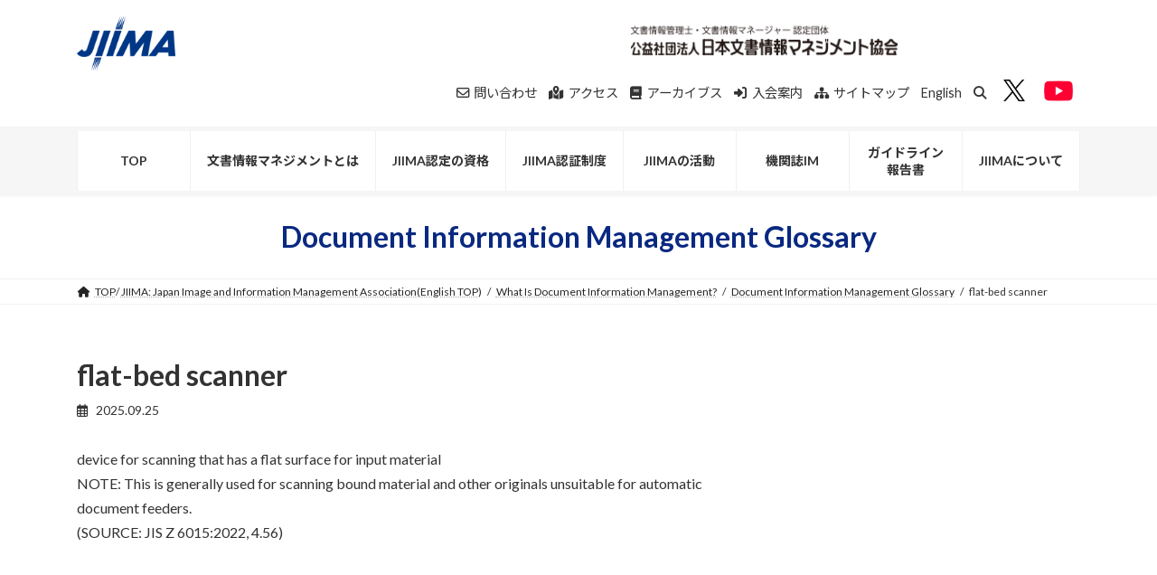

--- FILE ---
content_type: text/html; charset=UTF-8
request_url: https://www.jiima.or.jp/en/basic/glossary/flat-bed-scanner/
body_size: 15628
content:

<!DOCTYPE html>
<html lang="ja">
<head>
<meta charset="utf-8">
<meta http-equiv="X-UA-Compatible" content="IE=edge">
<meta name="viewport" content="width=device-width, initial-scale=1">
<title>flat-bed scanner | JIIMA 公式サイト</title>
<meta name='robots' content='max-image-preview:large' />
	<style>img:is([sizes="auto" i], [sizes^="auto," i]) { contain-intrinsic-size: 3000px 1500px }</style>
	
<!-- Google Tag Manager for WordPress by gtm4wp.com -->
<script data-cfasync="false" data-pagespeed-no-defer>
	var gtm4wp_datalayer_name = "dataLayer";
	var dataLayer = dataLayer || [];
</script>
<!-- End Google Tag Manager for WordPress by gtm4wp.com --><link rel="alternate" type="application/rss+xml" title="JIIMA 公式サイト &raquo; フィード" href="https://www.jiima.or.jp/feed/" />
<link rel="alternate" type="application/rss+xml" title="JIIMA 公式サイト &raquo; コメントフィード" href="https://www.jiima.or.jp/comments/feed/" />
<meta name="description" content="device for scanning that has a flat surface for input materialNOTE: This is generally used for scanning bound material and other originals unsuitable for automatic document feeders.(SOURCE: JIS Z 6015:2022, 4.56)" /><script type="text/javascript">
/* <![CDATA[ */
window._wpemojiSettings = {"baseUrl":"https:\/\/s.w.org\/images\/core\/emoji\/15.0.3\/72x72\/","ext":".png","svgUrl":"https:\/\/s.w.org\/images\/core\/emoji\/15.0.3\/svg\/","svgExt":".svg","source":{"concatemoji":"https:\/\/www.jiima.or.jp\/wp-includes\/js\/wp-emoji-release.min.js?ver=6.7.4"}};
/*! This file is auto-generated */
!function(i,n){var o,s,e;function c(e){try{var t={supportTests:e,timestamp:(new Date).valueOf()};sessionStorage.setItem(o,JSON.stringify(t))}catch(e){}}function p(e,t,n){e.clearRect(0,0,e.canvas.width,e.canvas.height),e.fillText(t,0,0);var t=new Uint32Array(e.getImageData(0,0,e.canvas.width,e.canvas.height).data),r=(e.clearRect(0,0,e.canvas.width,e.canvas.height),e.fillText(n,0,0),new Uint32Array(e.getImageData(0,0,e.canvas.width,e.canvas.height).data));return t.every(function(e,t){return e===r[t]})}function u(e,t,n){switch(t){case"flag":return n(e,"\ud83c\udff3\ufe0f\u200d\u26a7\ufe0f","\ud83c\udff3\ufe0f\u200b\u26a7\ufe0f")?!1:!n(e,"\ud83c\uddfa\ud83c\uddf3","\ud83c\uddfa\u200b\ud83c\uddf3")&&!n(e,"\ud83c\udff4\udb40\udc67\udb40\udc62\udb40\udc65\udb40\udc6e\udb40\udc67\udb40\udc7f","\ud83c\udff4\u200b\udb40\udc67\u200b\udb40\udc62\u200b\udb40\udc65\u200b\udb40\udc6e\u200b\udb40\udc67\u200b\udb40\udc7f");case"emoji":return!n(e,"\ud83d\udc26\u200d\u2b1b","\ud83d\udc26\u200b\u2b1b")}return!1}function f(e,t,n){var r="undefined"!=typeof WorkerGlobalScope&&self instanceof WorkerGlobalScope?new OffscreenCanvas(300,150):i.createElement("canvas"),a=r.getContext("2d",{willReadFrequently:!0}),o=(a.textBaseline="top",a.font="600 32px Arial",{});return e.forEach(function(e){o[e]=t(a,e,n)}),o}function t(e){var t=i.createElement("script");t.src=e,t.defer=!0,i.head.appendChild(t)}"undefined"!=typeof Promise&&(o="wpEmojiSettingsSupports",s=["flag","emoji"],n.supports={everything:!0,everythingExceptFlag:!0},e=new Promise(function(e){i.addEventListener("DOMContentLoaded",e,{once:!0})}),new Promise(function(t){var n=function(){try{var e=JSON.parse(sessionStorage.getItem(o));if("object"==typeof e&&"number"==typeof e.timestamp&&(new Date).valueOf()<e.timestamp+604800&&"object"==typeof e.supportTests)return e.supportTests}catch(e){}return null}();if(!n){if("undefined"!=typeof Worker&&"undefined"!=typeof OffscreenCanvas&&"undefined"!=typeof URL&&URL.createObjectURL&&"undefined"!=typeof Blob)try{var e="postMessage("+f.toString()+"("+[JSON.stringify(s),u.toString(),p.toString()].join(",")+"));",r=new Blob([e],{type:"text/javascript"}),a=new Worker(URL.createObjectURL(r),{name:"wpTestEmojiSupports"});return void(a.onmessage=function(e){c(n=e.data),a.terminate(),t(n)})}catch(e){}c(n=f(s,u,p))}t(n)}).then(function(e){for(var t in e)n.supports[t]=e[t],n.supports.everything=n.supports.everything&&n.supports[t],"flag"!==t&&(n.supports.everythingExceptFlag=n.supports.everythingExceptFlag&&n.supports[t]);n.supports.everythingExceptFlag=n.supports.everythingExceptFlag&&!n.supports.flag,n.DOMReady=!1,n.readyCallback=function(){n.DOMReady=!0}}).then(function(){return e}).then(function(){var e;n.supports.everything||(n.readyCallback(),(e=n.source||{}).concatemoji?t(e.concatemoji):e.wpemoji&&e.twemoji&&(t(e.twemoji),t(e.wpemoji)))}))}((window,document),window._wpemojiSettings);
/* ]]> */
</script>
<link rel='stylesheet' id='vkExUnit_common_style-css' href='https://www.jiima.or.jp/wp-content/plugins/vk-all-in-one-expansion-unit/assets/css/vkExUnit_style.css?ver=9.106.0.1' type='text/css' media='all' />
<style id='vkExUnit_common_style-inline-css' type='text/css'>
.grecaptcha-badge{bottom: 85px !important;}
:root {--ver_page_top_button_url:url(https://www.jiima.or.jp/wp-content/plugins/vk-all-in-one-expansion-unit/assets/images/to-top-btn-icon.svg);}@font-face {font-weight: normal;font-style: normal;font-family: "vk_sns";src: url("https://www.jiima.or.jp/wp-content/plugins/vk-all-in-one-expansion-unit/inc/sns/icons/fonts/vk_sns.eot?-bq20cj");src: url("https://www.jiima.or.jp/wp-content/plugins/vk-all-in-one-expansion-unit/inc/sns/icons/fonts/vk_sns.eot?#iefix-bq20cj") format("embedded-opentype"),url("https://www.jiima.or.jp/wp-content/plugins/vk-all-in-one-expansion-unit/inc/sns/icons/fonts/vk_sns.woff?-bq20cj") format("woff"),url("https://www.jiima.or.jp/wp-content/plugins/vk-all-in-one-expansion-unit/inc/sns/icons/fonts/vk_sns.ttf?-bq20cj") format("truetype"),url("https://www.jiima.or.jp/wp-content/plugins/vk-all-in-one-expansion-unit/inc/sns/icons/fonts/vk_sns.svg?-bq20cj#vk_sns") format("svg");}
.veu_promotion-alert__content--text {border: 1px solid rgba(0,0,0,0.125);padding: 0.5em 1em;border-radius: var(--vk-size-radius);margin-bottom: var(--vk-margin-block-bottom);font-size: 0.875rem;}/* Alert Content部分に段落タグを入れた場合に最後の段落の余白を0にする */.veu_promotion-alert__content--text p:last-of-type{margin-bottom:0;margin-top: 0;}
</style>
<style id='wp-emoji-styles-inline-css' type='text/css'>

	img.wp-smiley, img.emoji {
		display: inline !important;
		border: none !important;
		box-shadow: none !important;
		height: 1em !important;
		width: 1em !important;
		margin: 0 0.07em !important;
		vertical-align: -0.1em !important;
		background: none !important;
		padding: 0 !important;
	}
</style>
<link rel='stylesheet' id='wp-block-library-css' href='https://www.jiima.or.jp/wp-includes/css/dist/block-library/style.min.css?ver=6.7.4' type='text/css' media='all' />
<style id='wp-block-library-inline-css' type='text/css'>
.vk-cols--reverse{flex-direction:row-reverse}.vk-cols--hasbtn{margin-bottom:0}.vk-cols--hasbtn>.row>.vk_gridColumn_item,.vk-cols--hasbtn>.wp-block-column{position:relative;padding-bottom:3em}.vk-cols--hasbtn>.row>.vk_gridColumn_item>.wp-block-buttons,.vk-cols--hasbtn>.row>.vk_gridColumn_item>.vk_button,.vk-cols--hasbtn>.wp-block-column>.wp-block-buttons,.vk-cols--hasbtn>.wp-block-column>.vk_button{position:absolute;bottom:0;width:100%}.vk-cols--fit.wp-block-columns{gap:0}.vk-cols--fit.wp-block-columns,.vk-cols--fit.wp-block-columns:not(.is-not-stacked-on-mobile){margin-top:0;margin-bottom:0;justify-content:space-between}.vk-cols--fit.wp-block-columns>.wp-block-column *:last-child,.vk-cols--fit.wp-block-columns:not(.is-not-stacked-on-mobile)>.wp-block-column *:last-child{margin-bottom:0}.vk-cols--fit.wp-block-columns>.wp-block-column>.wp-block-cover,.vk-cols--fit.wp-block-columns:not(.is-not-stacked-on-mobile)>.wp-block-column>.wp-block-cover{margin-top:0}.vk-cols--fit.wp-block-columns.has-background,.vk-cols--fit.wp-block-columns:not(.is-not-stacked-on-mobile).has-background{padding:0}@media(max-width: 599px){.vk-cols--fit.wp-block-columns:not(.has-background)>.wp-block-column:not(.has-background),.vk-cols--fit.wp-block-columns:not(.is-not-stacked-on-mobile):not(.has-background)>.wp-block-column:not(.has-background){padding-left:0 !important;padding-right:0 !important}}@media(min-width: 782px){.vk-cols--fit.wp-block-columns .block-editor-block-list__block.wp-block-column:not(:first-child),.vk-cols--fit.wp-block-columns>.wp-block-column:not(:first-child),.vk-cols--fit.wp-block-columns:not(.is-not-stacked-on-mobile) .block-editor-block-list__block.wp-block-column:not(:first-child),.vk-cols--fit.wp-block-columns:not(.is-not-stacked-on-mobile)>.wp-block-column:not(:first-child){margin-left:0}}@media(min-width: 600px)and (max-width: 781px){.vk-cols--fit.wp-block-columns .wp-block-column:nth-child(2n),.vk-cols--fit.wp-block-columns:not(.is-not-stacked-on-mobile) .wp-block-column:nth-child(2n){margin-left:0}.vk-cols--fit.wp-block-columns .wp-block-column:not(:only-child),.vk-cols--fit.wp-block-columns:not(.is-not-stacked-on-mobile) .wp-block-column:not(:only-child){flex-basis:50% !important}}.vk-cols--fit--gap1.wp-block-columns{gap:1px}@media(min-width: 600px)and (max-width: 781px){.vk-cols--fit--gap1.wp-block-columns .wp-block-column:not(:only-child){flex-basis:calc(50% - 1px) !important}}.vk-cols--fit.vk-cols--grid>.block-editor-block-list__block,.vk-cols--fit.vk-cols--grid>.wp-block-column,.vk-cols--fit.vk-cols--grid:not(.is-not-stacked-on-mobile)>.block-editor-block-list__block,.vk-cols--fit.vk-cols--grid:not(.is-not-stacked-on-mobile)>.wp-block-column{flex-basis:50%;box-sizing:border-box}@media(max-width: 599px){.vk-cols--fit.vk-cols--grid.vk-cols--grid--alignfull>.wp-block-column:nth-child(2)>.wp-block-cover,.vk-cols--fit.vk-cols--grid.vk-cols--grid--alignfull>.wp-block-column:nth-child(2)>.vk_outer,.vk-cols--fit.vk-cols--grid:not(.is-not-stacked-on-mobile).vk-cols--grid--alignfull>.wp-block-column:nth-child(2)>.wp-block-cover,.vk-cols--fit.vk-cols--grid:not(.is-not-stacked-on-mobile).vk-cols--grid--alignfull>.wp-block-column:nth-child(2)>.vk_outer{width:100vw;margin-right:calc((100% - 100vw)/2);margin-left:calc((100% - 100vw)/2)}}@media(min-width: 600px){.vk-cols--fit.vk-cols--grid.vk-cols--grid--alignfull>.wp-block-column:nth-child(2)>.wp-block-cover,.vk-cols--fit.vk-cols--grid.vk-cols--grid--alignfull>.wp-block-column:nth-child(2)>.vk_outer,.vk-cols--fit.vk-cols--grid:not(.is-not-stacked-on-mobile).vk-cols--grid--alignfull>.wp-block-column:nth-child(2)>.wp-block-cover,.vk-cols--fit.vk-cols--grid:not(.is-not-stacked-on-mobile).vk-cols--grid--alignfull>.wp-block-column:nth-child(2)>.vk_outer{margin-right:calc(100% - 50vw);width:50vw}}@media(min-width: 600px){.vk-cols--fit.vk-cols--grid.vk-cols--grid--alignfull.vk-cols--reverse>.wp-block-column,.vk-cols--fit.vk-cols--grid:not(.is-not-stacked-on-mobile).vk-cols--grid--alignfull.vk-cols--reverse>.wp-block-column{margin-left:0;margin-right:0}.vk-cols--fit.vk-cols--grid.vk-cols--grid--alignfull.vk-cols--reverse>.wp-block-column:nth-child(2)>.wp-block-cover,.vk-cols--fit.vk-cols--grid.vk-cols--grid--alignfull.vk-cols--reverse>.wp-block-column:nth-child(2)>.vk_outer,.vk-cols--fit.vk-cols--grid:not(.is-not-stacked-on-mobile).vk-cols--grid--alignfull.vk-cols--reverse>.wp-block-column:nth-child(2)>.wp-block-cover,.vk-cols--fit.vk-cols--grid:not(.is-not-stacked-on-mobile).vk-cols--grid--alignfull.vk-cols--reverse>.wp-block-column:nth-child(2)>.vk_outer{margin-left:calc(100% - 50vw)}}.vk-cols--menu h2,.vk-cols--menu h3,.vk-cols--menu h4,.vk-cols--menu h5{margin-bottom:.2em;text-shadow:#000 0 0 10px}.vk-cols--menu h2:first-child,.vk-cols--menu h3:first-child,.vk-cols--menu h4:first-child,.vk-cols--menu h5:first-child{margin-top:0}.vk-cols--menu p{margin-bottom:1rem;text-shadow:#000 0 0 10px}.vk-cols--menu .wp-block-cover__inner-container:last-child{margin-bottom:0}.vk-cols--fitbnrs .wp-block-column .wp-block-cover:hover img{filter:unset}.vk-cols--fitbnrs .wp-block-column .wp-block-cover:hover{background-color:unset}.vk-cols--fitbnrs .wp-block-column .wp-block-cover:hover .wp-block-cover__image-background{filter:unset !important}.vk-cols--fitbnrs .wp-block-cover__inner-container{position:absolute;height:100%;width:100%}.vk-cols--fitbnrs .vk_button{height:100%;margin:0}.vk-cols--fitbnrs .vk_button .vk_button_btn,.vk-cols--fitbnrs .vk_button .btn{height:100%;width:100%;border:none;box-shadow:none;background-color:unset !important;transition:unset}.vk-cols--fitbnrs .vk_button .vk_button_btn:hover,.vk-cols--fitbnrs .vk_button .btn:hover{transition:unset}.vk-cols--fitbnrs .vk_button .vk_button_btn:after,.vk-cols--fitbnrs .vk_button .btn:after{border:none}.vk-cols--fitbnrs .vk_button .vk_button_link_txt{width:100%;position:absolute;top:50%;left:50%;transform:translateY(-50%) translateX(-50%);font-size:2rem;text-shadow:#000 0 0 10px}.vk-cols--fitbnrs .vk_button .vk_button_link_subCaption{width:100%;position:absolute;top:calc(50% + 2.2em);left:50%;transform:translateY(-50%) translateX(-50%);text-shadow:#000 0 0 10px}@media(min-width: 992px){.vk-cols--media.wp-block-columns{gap:3rem}}.vk-fit-map figure{margin-bottom:0}.vk-fit-map iframe{position:relative;margin-bottom:0;display:block;max-height:400px;width:100vw}.vk-fit-map:is(.alignfull,.alignwide) div{max-width:100%}.vk-table--th--width25 :where(tr>*:first-child){width:25%}.vk-table--th--width30 :where(tr>*:first-child){width:30%}.vk-table--th--width35 :where(tr>*:first-child){width:35%}.vk-table--th--width40 :where(tr>*:first-child){width:40%}.vk-table--th--bg-bright :where(tr>*:first-child){background-color:var(--wp--preset--color--bg-secondary, rgba(0, 0, 0, 0.05))}@media(max-width: 599px){.vk-table--mobile-block :is(th,td){width:100%;display:block}.vk-table--mobile-block.wp-block-table table :is(th,td){border-top:none}}.vk-table--width--th25 :where(tr>*:first-child){width:25%}.vk-table--width--th30 :where(tr>*:first-child){width:30%}.vk-table--width--th35 :where(tr>*:first-child){width:35%}.vk-table--width--th40 :where(tr>*:first-child){width:40%}.no-margin{margin:0}@media(max-width: 599px){.wp-block-image.vk-aligncenter--mobile>.alignright{float:none;margin-left:auto;margin-right:auto}.vk-no-padding-horizontal--mobile{padding-left:0 !important;padding-right:0 !important}}
/* VK Color Palettes */:root{ --wp--preset--color--vk-color-primary:#092981}/* --vk-color-primary is deprecated. */:root{ --vk-color-primary: var(--wp--preset--color--vk-color-primary);}:root{ --wp--preset--color--vk-color-primary-dark:#072167}/* --vk-color-primary-dark is deprecated. */:root{ --vk-color-primary-dark: var(--wp--preset--color--vk-color-primary-dark);}:root{ --wp--preset--color--vk-color-primary-vivid:#0a2d8e}/* --vk-color-primary-vivid is deprecated. */:root{ --vk-color-primary-vivid: var(--wp--preset--color--vk-color-primary-vivid);}
</style>
<link rel='stylesheet' id='gutenberg-pdfjs-css' href='https://www.jiima.or.jp/wp-content/plugins/pdfjs-viewer-shortcode/inc/../blocks/dist/style.css?ver=2.2.2' type='text/css' media='all' />
<link rel='stylesheet' id='wp-components-css' href='https://www.jiima.or.jp/wp-includes/css/dist/components/style.min.css?ver=6.7.4' type='text/css' media='all' />
<link rel='stylesheet' id='wp-preferences-css' href='https://www.jiima.or.jp/wp-includes/css/dist/preferences/style.min.css?ver=6.7.4' type='text/css' media='all' />
<link rel='stylesheet' id='wp-block-editor-css' href='https://www.jiima.or.jp/wp-includes/css/dist/block-editor/style.min.css?ver=6.7.4' type='text/css' media='all' />
<link rel='stylesheet' id='popup-maker-block-library-style-css' href='https://www.jiima.or.jp/wp-content/plugins/popup-maker/dist/packages/block-library-style.css?ver=dbea705cfafe089d65f1' type='text/css' media='all' />
<link rel='stylesheet' id='vk-filter-search-style-css' href='https://www.jiima.or.jp/wp-content/plugins/vk-filter-search/inc/filter-search/package/build/style.css?ver=2.14.1.0.2.14.1.0.0.1' type='text/css' media='all' />
<style id='classic-theme-styles-inline-css' type='text/css'>
/*! This file is auto-generated */
.wp-block-button__link{color:#fff;background-color:#32373c;border-radius:9999px;box-shadow:none;text-decoration:none;padding:calc(.667em + 2px) calc(1.333em + 2px);font-size:1.125em}.wp-block-file__button{background:#32373c;color:#fff;text-decoration:none}
</style>
<style id='global-styles-inline-css' type='text/css'>
:root{--wp--preset--aspect-ratio--square: 1;--wp--preset--aspect-ratio--4-3: 4/3;--wp--preset--aspect-ratio--3-4: 3/4;--wp--preset--aspect-ratio--3-2: 3/2;--wp--preset--aspect-ratio--2-3: 2/3;--wp--preset--aspect-ratio--16-9: 16/9;--wp--preset--aspect-ratio--9-16: 9/16;--wp--preset--color--black: #000000;--wp--preset--color--cyan-bluish-gray: #abb8c3;--wp--preset--color--white: #ffffff;--wp--preset--color--pale-pink: #f78da7;--wp--preset--color--vivid-red: #cf2e2e;--wp--preset--color--luminous-vivid-orange: #ff6900;--wp--preset--color--luminous-vivid-amber: #fcb900;--wp--preset--color--light-green-cyan: #7bdcb5;--wp--preset--color--vivid-green-cyan: #00d084;--wp--preset--color--pale-cyan-blue: #8ed1fc;--wp--preset--color--vivid-cyan-blue: #0693e3;--wp--preset--color--vivid-purple: #9b51e0;--wp--preset--color--vk-color-primary: #092981;--wp--preset--color--vk-color-primary-dark: #072167;--wp--preset--color--vk-color-primary-vivid: #0a2d8e;--wp--preset--gradient--vivid-cyan-blue-to-vivid-purple: linear-gradient(135deg,rgba(6,147,227,1) 0%,rgb(155,81,224) 100%);--wp--preset--gradient--light-green-cyan-to-vivid-green-cyan: linear-gradient(135deg,rgb(122,220,180) 0%,rgb(0,208,130) 100%);--wp--preset--gradient--luminous-vivid-amber-to-luminous-vivid-orange: linear-gradient(135deg,rgba(252,185,0,1) 0%,rgba(255,105,0,1) 100%);--wp--preset--gradient--luminous-vivid-orange-to-vivid-red: linear-gradient(135deg,rgba(255,105,0,1) 0%,rgb(207,46,46) 100%);--wp--preset--gradient--very-light-gray-to-cyan-bluish-gray: linear-gradient(135deg,rgb(238,238,238) 0%,rgb(169,184,195) 100%);--wp--preset--gradient--cool-to-warm-spectrum: linear-gradient(135deg,rgb(74,234,220) 0%,rgb(151,120,209) 20%,rgb(207,42,186) 40%,rgb(238,44,130) 60%,rgb(251,105,98) 80%,rgb(254,248,76) 100%);--wp--preset--gradient--blush-light-purple: linear-gradient(135deg,rgb(255,206,236) 0%,rgb(152,150,240) 100%);--wp--preset--gradient--blush-bordeaux: linear-gradient(135deg,rgb(254,205,165) 0%,rgb(254,45,45) 50%,rgb(107,0,62) 100%);--wp--preset--gradient--luminous-dusk: linear-gradient(135deg,rgb(255,203,112) 0%,rgb(199,81,192) 50%,rgb(65,88,208) 100%);--wp--preset--gradient--pale-ocean: linear-gradient(135deg,rgb(255,245,203) 0%,rgb(182,227,212) 50%,rgb(51,167,181) 100%);--wp--preset--gradient--electric-grass: linear-gradient(135deg,rgb(202,248,128) 0%,rgb(113,206,126) 100%);--wp--preset--gradient--midnight: linear-gradient(135deg,rgb(2,3,129) 0%,rgb(40,116,252) 100%);--wp--preset--gradient--vivid-green-cyan-to-vivid-cyan-blue: linear-gradient(135deg,rgba(0,208,132,1) 0%,rgba(6,147,227,1) 100%);--wp--preset--font-size--small: 14px;--wp--preset--font-size--medium: 20px;--wp--preset--font-size--large: 24px;--wp--preset--font-size--x-large: 42px;--wp--preset--font-size--regular: 16px;--wp--preset--font-size--huge: 36px;--wp--preset--spacing--20: 0.44rem;--wp--preset--spacing--30: 0.67rem;--wp--preset--spacing--40: 1rem;--wp--preset--spacing--50: 1.5rem;--wp--preset--spacing--60: 2.25rem;--wp--preset--spacing--70: 3.38rem;--wp--preset--spacing--80: 5.06rem;--wp--preset--shadow--natural: 6px 6px 9px rgba(0, 0, 0, 0.2);--wp--preset--shadow--deep: 12px 12px 50px rgba(0, 0, 0, 0.4);--wp--preset--shadow--sharp: 6px 6px 0px rgba(0, 0, 0, 0.2);--wp--preset--shadow--outlined: 6px 6px 0px -3px rgba(255, 255, 255, 1), 6px 6px rgba(0, 0, 0, 1);--wp--preset--shadow--crisp: 6px 6px 0px rgba(0, 0, 0, 1);}:where(.is-layout-flex){gap: 0.5em;}:where(.is-layout-grid){gap: 0.5em;}body .is-layout-flex{display: flex;}.is-layout-flex{flex-wrap: wrap;align-items: center;}.is-layout-flex > :is(*, div){margin: 0;}body .is-layout-grid{display: grid;}.is-layout-grid > :is(*, div){margin: 0;}:where(.wp-block-columns.is-layout-flex){gap: 2em;}:where(.wp-block-columns.is-layout-grid){gap: 2em;}:where(.wp-block-post-template.is-layout-flex){gap: 1.25em;}:where(.wp-block-post-template.is-layout-grid){gap: 1.25em;}.has-black-color{color: var(--wp--preset--color--black) !important;}.has-cyan-bluish-gray-color{color: var(--wp--preset--color--cyan-bluish-gray) !important;}.has-white-color{color: var(--wp--preset--color--white) !important;}.has-pale-pink-color{color: var(--wp--preset--color--pale-pink) !important;}.has-vivid-red-color{color: var(--wp--preset--color--vivid-red) !important;}.has-luminous-vivid-orange-color{color: var(--wp--preset--color--luminous-vivid-orange) !important;}.has-luminous-vivid-amber-color{color: var(--wp--preset--color--luminous-vivid-amber) !important;}.has-light-green-cyan-color{color: var(--wp--preset--color--light-green-cyan) !important;}.has-vivid-green-cyan-color{color: var(--wp--preset--color--vivid-green-cyan) !important;}.has-pale-cyan-blue-color{color: var(--wp--preset--color--pale-cyan-blue) !important;}.has-vivid-cyan-blue-color{color: var(--wp--preset--color--vivid-cyan-blue) !important;}.has-vivid-purple-color{color: var(--wp--preset--color--vivid-purple) !important;}.has-vk-color-primary-color{color: var(--wp--preset--color--vk-color-primary) !important;}.has-vk-color-primary-dark-color{color: var(--wp--preset--color--vk-color-primary-dark) !important;}.has-vk-color-primary-vivid-color{color: var(--wp--preset--color--vk-color-primary-vivid) !important;}.has-black-background-color{background-color: var(--wp--preset--color--black) !important;}.has-cyan-bluish-gray-background-color{background-color: var(--wp--preset--color--cyan-bluish-gray) !important;}.has-white-background-color{background-color: var(--wp--preset--color--white) !important;}.has-pale-pink-background-color{background-color: var(--wp--preset--color--pale-pink) !important;}.has-vivid-red-background-color{background-color: var(--wp--preset--color--vivid-red) !important;}.has-luminous-vivid-orange-background-color{background-color: var(--wp--preset--color--luminous-vivid-orange) !important;}.has-luminous-vivid-amber-background-color{background-color: var(--wp--preset--color--luminous-vivid-amber) !important;}.has-light-green-cyan-background-color{background-color: var(--wp--preset--color--light-green-cyan) !important;}.has-vivid-green-cyan-background-color{background-color: var(--wp--preset--color--vivid-green-cyan) !important;}.has-pale-cyan-blue-background-color{background-color: var(--wp--preset--color--pale-cyan-blue) !important;}.has-vivid-cyan-blue-background-color{background-color: var(--wp--preset--color--vivid-cyan-blue) !important;}.has-vivid-purple-background-color{background-color: var(--wp--preset--color--vivid-purple) !important;}.has-vk-color-primary-background-color{background-color: var(--wp--preset--color--vk-color-primary) !important;}.has-vk-color-primary-dark-background-color{background-color: var(--wp--preset--color--vk-color-primary-dark) !important;}.has-vk-color-primary-vivid-background-color{background-color: var(--wp--preset--color--vk-color-primary-vivid) !important;}.has-black-border-color{border-color: var(--wp--preset--color--black) !important;}.has-cyan-bluish-gray-border-color{border-color: var(--wp--preset--color--cyan-bluish-gray) !important;}.has-white-border-color{border-color: var(--wp--preset--color--white) !important;}.has-pale-pink-border-color{border-color: var(--wp--preset--color--pale-pink) !important;}.has-vivid-red-border-color{border-color: var(--wp--preset--color--vivid-red) !important;}.has-luminous-vivid-orange-border-color{border-color: var(--wp--preset--color--luminous-vivid-orange) !important;}.has-luminous-vivid-amber-border-color{border-color: var(--wp--preset--color--luminous-vivid-amber) !important;}.has-light-green-cyan-border-color{border-color: var(--wp--preset--color--light-green-cyan) !important;}.has-vivid-green-cyan-border-color{border-color: var(--wp--preset--color--vivid-green-cyan) !important;}.has-pale-cyan-blue-border-color{border-color: var(--wp--preset--color--pale-cyan-blue) !important;}.has-vivid-cyan-blue-border-color{border-color: var(--wp--preset--color--vivid-cyan-blue) !important;}.has-vivid-purple-border-color{border-color: var(--wp--preset--color--vivid-purple) !important;}.has-vk-color-primary-border-color{border-color: var(--wp--preset--color--vk-color-primary) !important;}.has-vk-color-primary-dark-border-color{border-color: var(--wp--preset--color--vk-color-primary-dark) !important;}.has-vk-color-primary-vivid-border-color{border-color: var(--wp--preset--color--vk-color-primary-vivid) !important;}.has-vivid-cyan-blue-to-vivid-purple-gradient-background{background: var(--wp--preset--gradient--vivid-cyan-blue-to-vivid-purple) !important;}.has-light-green-cyan-to-vivid-green-cyan-gradient-background{background: var(--wp--preset--gradient--light-green-cyan-to-vivid-green-cyan) !important;}.has-luminous-vivid-amber-to-luminous-vivid-orange-gradient-background{background: var(--wp--preset--gradient--luminous-vivid-amber-to-luminous-vivid-orange) !important;}.has-luminous-vivid-orange-to-vivid-red-gradient-background{background: var(--wp--preset--gradient--luminous-vivid-orange-to-vivid-red) !important;}.has-very-light-gray-to-cyan-bluish-gray-gradient-background{background: var(--wp--preset--gradient--very-light-gray-to-cyan-bluish-gray) !important;}.has-cool-to-warm-spectrum-gradient-background{background: var(--wp--preset--gradient--cool-to-warm-spectrum) !important;}.has-blush-light-purple-gradient-background{background: var(--wp--preset--gradient--blush-light-purple) !important;}.has-blush-bordeaux-gradient-background{background: var(--wp--preset--gradient--blush-bordeaux) !important;}.has-luminous-dusk-gradient-background{background: var(--wp--preset--gradient--luminous-dusk) !important;}.has-pale-ocean-gradient-background{background: var(--wp--preset--gradient--pale-ocean) !important;}.has-electric-grass-gradient-background{background: var(--wp--preset--gradient--electric-grass) !important;}.has-midnight-gradient-background{background: var(--wp--preset--gradient--midnight) !important;}.has-small-font-size{font-size: var(--wp--preset--font-size--small) !important;}.has-medium-font-size{font-size: var(--wp--preset--font-size--medium) !important;}.has-large-font-size{font-size: var(--wp--preset--font-size--large) !important;}.has-x-large-font-size{font-size: var(--wp--preset--font-size--x-large) !important;}
:where(.wp-block-post-template.is-layout-flex){gap: 1.25em;}:where(.wp-block-post-template.is-layout-grid){gap: 1.25em;}
:where(.wp-block-columns.is-layout-flex){gap: 2em;}:where(.wp-block-columns.is-layout-grid){gap: 2em;}
:root :where(.wp-block-pullquote){font-size: 1.5em;line-height: 1.6;}
</style>
<link rel='stylesheet' id='UserAccessManagerLoginForm-css' href='https://www.jiima.or.jp/wp-content/plugins/user-access-manager/assets/css/uamLoginForm.css?ver=2.2.23' type='text/css' media='screen' />
<link rel='stylesheet' id='vk-swiper-style-css' href='https://www.jiima.or.jp/wp-content/plugins/vk-blocks/vendor/vektor-inc/vk-swiper/src/assets/css/swiper-bundle.min.css?ver=11.0.2' type='text/css' media='all' />
<link rel='stylesheet' id='lightning-common-style-css' href='https://www.jiima.or.jp/wp-content/themes/lightning/_g3/assets/css/style.css?ver=15.29.4' type='text/css' media='all' />
<style id='lightning-common-style-inline-css' type='text/css'>
/* Lightning */:root {--vk-color-primary:#092981;--vk-color-primary-dark:#072167;--vk-color-primary-vivid:#0a2d8e;--g_nav_main_acc_icon_open_url:url(https://www.jiima.or.jp/wp-content/themes/lightning/_g3/inc/vk-mobile-nav/package/images/vk-menu-acc-icon-open-black.svg);--g_nav_main_acc_icon_close_url: url(https://www.jiima.or.jp/wp-content/themes/lightning/_g3/inc/vk-mobile-nav/package/images/vk-menu-close-black.svg);--g_nav_sub_acc_icon_open_url: url(https://www.jiima.or.jp/wp-content/themes/lightning/_g3/inc/vk-mobile-nav/package/images/vk-menu-acc-icon-open-white.svg);--g_nav_sub_acc_icon_close_url: url(https://www.jiima.or.jp/wp-content/themes/lightning/_g3/inc/vk-mobile-nav/package/images/vk-menu-close-white.svg);}
:root{--swiper-navigation-color: #fff;}
html{scroll-padding-top:var(--vk-size-admin-bar);}
/* vk-mobile-nav */:root {--vk-mobile-nav-menu-btn-bg-src: url("https://www.jiima.or.jp/wp-content/themes/lightning/_g3/inc/vk-mobile-nav/package/images/vk-menu-btn-black.svg");--vk-mobile-nav-menu-btn-close-bg-src: url("https://www.jiima.or.jp/wp-content/themes/lightning/_g3/inc/vk-mobile-nav/package/images/vk-menu-close-black.svg");--vk-menu-acc-icon-open-black-bg-src: url("https://www.jiima.or.jp/wp-content/themes/lightning/_g3/inc/vk-mobile-nav/package/images/vk-menu-acc-icon-open-black.svg");--vk-menu-acc-icon-open-white-bg-src: url("https://www.jiima.or.jp/wp-content/themes/lightning/_g3/inc/vk-mobile-nav/package/images/vk-menu-acc-icon-open-white.svg");--vk-menu-acc-icon-close-black-bg-src: url("https://www.jiima.or.jp/wp-content/themes/lightning/_g3/inc/vk-mobile-nav/package/images/vk-menu-close-black.svg");--vk-menu-acc-icon-close-white-bg-src: url("https://www.jiima.or.jp/wp-content/themes/lightning/_g3/inc/vk-mobile-nav/package/images/vk-menu-close-white.svg");}
</style>
<link rel='stylesheet' id='lightning-design-style-css' href='https://www.jiima.or.jp/wp-content/themes/lightning/_g3/design-skin/origin3/css/style.css?ver=15.29.4' type='text/css' media='all' />
<style id='lightning-design-style-inline-css' type='text/css'>
.tagcloud a:before { font-family: "Font Awesome 5 Free";content: "\f02b";font-weight: bold; }
</style>
<link rel='stylesheet' id='vk-blog-card-css' href='https://www.jiima.or.jp/wp-content/themes/lightning/_g3/inc/vk-wp-oembed-blog-card/package/css/blog-card.css?ver=6.7.4' type='text/css' media='all' />
<link rel='stylesheet' id='vk-blocks-build-css-css' href='https://www.jiima.or.jp/wp-content/plugins/vk-blocks/build/block-build.css?ver=1.100.0.1' type='text/css' media='all' />
<style id='vk-blocks-build-css-inline-css' type='text/css'>
:root {--vk_flow-arrow: url(https://www.jiima.or.jp/wp-content/plugins/vk-blocks/inc/vk-blocks/images/arrow_bottom.svg);--vk_image-mask-circle: url(https://www.jiima.or.jp/wp-content/plugins/vk-blocks/inc/vk-blocks/images/circle.svg);--vk_image-mask-wave01: url(https://www.jiima.or.jp/wp-content/plugins/vk-blocks/inc/vk-blocks/images/wave01.svg);--vk_image-mask-wave02: url(https://www.jiima.or.jp/wp-content/plugins/vk-blocks/inc/vk-blocks/images/wave02.svg);--vk_image-mask-wave03: url(https://www.jiima.or.jp/wp-content/plugins/vk-blocks/inc/vk-blocks/images/wave03.svg);--vk_image-mask-wave04: url(https://www.jiima.or.jp/wp-content/plugins/vk-blocks/inc/vk-blocks/images/wave04.svg);}

	:root {

		--vk-balloon-border-width:1px;

		--vk-balloon-speech-offset:-12px;
	}
	
</style>
<link rel='stylesheet' id='lightning-theme-style-css' href='https://www.jiima.or.jp/wp-content/themes/lightning_jiima/style.css?ver=15.29.4' type='text/css' media='all' />
<link rel='stylesheet' id='vk-font-awesome-css' href='https://www.jiima.or.jp/wp-content/themes/lightning/vendor/vektor-inc/font-awesome-versions/src/versions/6/css/all.min.css?ver=6.4.2' type='text/css' media='all' />
<!--n2css--><!--n2js--><script type="text/javascript" src="https://www.jiima.or.jp/wp-includes/js/jquery/jquery.min.js?ver=3.7.1" id="jquery-core-js"></script>
<script type="text/javascript" src="https://www.jiima.or.jp/wp-includes/js/jquery/jquery-migrate.min.js?ver=3.4.1" id="jquery-migrate-js"></script>
<link rel="https://api.w.org/" href="https://www.jiima.or.jp/wp-json/" /><link rel="alternate" title="JSON" type="application/json" href="https://www.jiima.or.jp/wp-json/wp/v2/e_glossary/150016" /><link rel="EditURI" type="application/rsd+xml" title="RSD" href="https://www.jiima.or.jp/xmlrpc.php?rsd" />
<meta name="generator" content="WordPress 6.7.4" />
<link rel="canonical" href="https://www.jiima.or.jp/en/basic/glossary/flat-bed-scanner/" />
<link rel='shortlink' href='https://www.jiima.or.jp/?p=150016' />
<link rel="alternate" title="oEmbed (JSON)" type="application/json+oembed" href="https://www.jiima.or.jp/wp-json/oembed/1.0/embed?url=https%3A%2F%2Fwww.jiima.or.jp%2Fen%2Fbasic%2Fglossary%2Fflat-bed-scanner%2F" />
<link rel="alternate" title="oEmbed (XML)" type="text/xml+oembed" href="https://www.jiima.or.jp/wp-json/oembed/1.0/embed?url=https%3A%2F%2Fwww.jiima.or.jp%2Fen%2Fbasic%2Fglossary%2Fflat-bed-scanner%2F&#038;format=xml" />

<!-- Google Tag Manager for WordPress by gtm4wp.com -->
<!-- GTM Container placement set to footer -->
<script data-cfasync="false" data-pagespeed-no-defer>
	var dataLayer_content = {"pagePostType":"e_glossary","pagePostType2":"single-e_glossary","pagePostAuthor":"jiima_admin"};
	dataLayer.push( dataLayer_content );
</script>
<script data-cfasync="false">
(function(w,d,s,l,i){w[l]=w[l]||[];w[l].push({'gtm.start':
new Date().getTime(),event:'gtm.js'});var f=d.getElementsByTagName(s)[0],
j=d.createElement(s),dl=l!='dataLayer'?'&l='+l:'';j.async=true;j.src=
'//www.googletagmanager.com/gtm.js?id='+i+dl;f.parentNode.insertBefore(j,f);
})(window,document,'script','dataLayer','GTM-NFQJGM5');
</script>
<!-- End Google Tag Manager for WordPress by gtm4wp.com --><!-- [ VK All in One Expansion Unit OGP ] -->
<meta property="og:site_name" content="JIIMA 公式サイト" />
<meta property="og:url" content="https://www.jiima.or.jp/en/basic/glossary/flat-bed-scanner/" />
<meta property="og:title" content="flat-bed scanner | JIIMA 公式サイト" />
<meta property="og:description" content="device for scanning that has a flat surface for input materialNOTE: This is generally used for scanning bound material and other originals unsuitable for automatic document feeders.(SOURCE: JIS Z 6015:2022, 4.56)" />
<meta property="og:type" content="article" />
<!-- [ / VK All in One Expansion Unit OGP ] -->
<!-- [ VK All in One Expansion Unit twitter card ] -->
<meta name="twitter:card" content="summary_large_image">
<meta name="twitter:description" content="device for scanning that has a flat surface for input materialNOTE: This is generally used for scanning bound material and other originals unsuitable for automatic document feeders.(SOURCE: JIS Z 6015:2022, 4.56)">
<meta name="twitter:title" content="flat-bed scanner | JIIMA 公式サイト">
<meta name="twitter:url" content="https://www.jiima.or.jp/en/basic/glossary/flat-bed-scanner/">
	<meta name="twitter:domain" content="www.jiima.or.jp">
	<meta name="twitter:site" content="@JIIMA16">
	<!-- [ / VK All in One Expansion Unit twitter card ] -->
	<link rel="icon" href="https://www.jiima.or.jp/wp-content/uploads/site-img/cropped-fav-32x32.png" sizes="32x32" />
<link rel="icon" href="https://www.jiima.or.jp/wp-content/uploads/site-img/cropped-fav-192x192.png" sizes="192x192" />
<link rel="apple-touch-icon" href="https://www.jiima.or.jp/wp-content/uploads/site-img/cropped-fav-180x180.png" />
<meta name="msapplication-TileImage" content="https://www.jiima.or.jp/wp-content/uploads/site-img/cropped-fav-270x270.png" />
    <!-- Global site tag (gtag.js) - Google Analytics -->
    <script async src="https://www.googletagmanager.com/gtag/js?id=UA-116693602-1""></script>
    <script>
        window.dataLayer = window.dataLayer || [];
        function gtag(){dataLayer.push(arguments);}
        gtag('js', new Date());
        gtag('config', 'UA-116693602-1');gtag('config', 'G-WE2DGX527H');        
    </script>
		<style type="text/css" id="wp-custom-css">
			:root{
	--vk-color-text-link: #242424 !important;
}

.fw-red {
	color:red;
}

.global-nav-list>li:before {
 border-bottom:8px solid var(--vk-color-primary); 
}

.global-nav{
	background-color:#f6f6f6;	
	border:solid 5px #f6f6f6;
}

.global-nav-list {
	background-color:#ffffff;		
}

.wp-block-table.is-style-vk-table-border-stripes th, .wp-block-table.is-style-vk-table-border-stripes td {
 border:	1px solid #383838;
}

.jm_cat_tab{
	font-size: var(--vk-size-text) !important;
}


.tab_a {
    color: #ff9900 !important;
}

.tab_b {
    color: #3366ff !important;
}

.tab_c {
    color: #339966 !important;
}

.tab_d {
  color: #800080 !important;
}
.jm_img_btn img:hover,
img.jm_img_btn:hover{

	/* 透明度を上げることで、画像の色を薄く見せる。*/
	opacity:0.5;

	/* リンクをホバーしたときのカーソルにする。*/
	cursor: pointer;
}
.jm_img_btn img:active,
img.jm_img_btn:active{
	/* 要素を若干下に下げることで、押した感じを出す。*/

	/* 今いる位置から相対的に3px下に配置する。*/
	position: relative;
	top: 3px;
}

/* ページ内リンクのズレの調整 */
a.anchor{
display: block;
padding-top: 80px;
margin-top: -80px;
}

.jm_top_vision{
	margin-top:5px;
	font-size:100%;
	font-size: 16px;
	text-align:center;
}

.jm_top_vision a {
	color: #092981;
	text-decoration: none;

}

.jm_form_10 {
	width:10rem !important;
}

.jm_form_20 {
	width:20rem !important;
}

.jm_form_30 {
	width:30rem !important;
}

.jm_form_50 {
	width:50rem !important;
}

.jm_form_80 {
	width:80rem !important;
}

/* 用語集 */

.glossary .entry-meta {
	display: none;
}

.jm_gl_info {
margin-bottom: 2em;
}

/* 標準化委員会　ISO委員会リスト */
.std-comitte-table td:nth-of-type(1){
	width:10%;
	text-align:center;
}

.std-comitte-table td:nth-of-type(2){
	width:25%;
}

.std-comitte-table td:nth-of-type(4){
	width:40%;
}

.std-comitte-table td:nth-of-type(4){
	width:25%;
}

/* 文書管理達成度評価：簡易版 */
.rdBlock{
	
}

.rdLabel{
	margin-right:2rem;
}
.ansStat{
	margin-bottom: 0;
}

.noanswer{
	color:red;
}

.answerd{
	color:blue;
}

.calc_btn{
}

.calc_btn a{
	background-color:#999999;
	color:#BBBBBB;
	pointer-events: none;
}

.calc_btn_en{
	
}


#resultPanel{
  position: fixed;
  left: 0; top: 0;
  width: 100%; height: 100%;
  background: rgba(100, 100, 100, .5);
  display: none;
  overflow: auto;
	z-index: 99999;
}

#resultPanel .resPanelInner {
	position: relative;
  left: 20%; top: 20%;
	width:60%;
  background: white;
	padding:2rem;
}

#hidden_form {
	visibility:hidden;
}

@media only screen and (min-width: $modal-width) {
    #resultPanel .resPanelInner {
        left: 50%;
        margin-left: -#{$modal-width / 2};
    }
}

@media only screen and (min-height: $modal-height) {
    #resultPanel .resPanelInner {
        top: 50%;
        margin-top: -#{$modal-height / 2};
    }
}

.resPoint {
	text-align:center
}
.pointStyle {
    font-size:5rem;
    font-weight: bolder;
}

.ten {
    font-size:3rem;
    font-weight: bolder;	
}

.point80Style {
    color:var(--vk-color-primary-dark);
}

.point70Style {
    color:orange;
}

.point0Style {
    color:red;
}

/* PDF Viewer */
#outlineView {
 background-color:white !important;
}

.bp_yushu{
	background-color:#FFD700;
	color:black;
	font-weight:bold;
}

.bp_shourei{
	background-color:#C0C0C0;
	color:black;
	font-weight:bold;
}
		</style>
		<!-- [ VK All in One Expansion Unit Article Structure Data ] --><script type="application/ld+json">{"@context":"https://schema.org/","@type":"Article","headline":"flat-bed scanner","image":"","datePublished":"2025-09-25T09:53:51+09:00","dateModified":"2025-09-25T09:53:51+09:00","author":{"@type":"","name":"jiima_admin","url":"https://www.jiima.or.jp/","sameAs":""}}</script><!-- [ / VK All in One Expansion Unit Article Structure Data ] --></head>
<body class="e_glossary-template-default single single-e_glossary postid-150016 wp-embed-responsive vk-blocks device-pc fa_v6_css post-name-flat-bed-scanner post-type-e_glossary">
<a class="skip-link screen-reader-text" href="#main">コンテンツへスキップ</a>
<a class="skip-link screen-reader-text" href="#vk-mobile-nav">ナビゲーションに移動</a>

<header id="site-header" class="site-header site-header--layout--sub-active">
		<div id="site-header-container" class="site-header-container container">

				<div class="site-header-logo">
		<a href="https://www.jiima.or.jp/">
			<span><img src="https://www.jiima.or.jp/wp-content/uploads/site-img/logo.png" alt="JIIMA 公式サイト" /></span>
		</a>
		</div>

		<div class="site-header-sub"><aside class="widget widget_block" id="block-2"><aside class="widget widget_block widget_media_image" id="block-3" style="margin-bottom:0">
<div class="wp-block-image jm-logo">
<figure class="aligncenter size-full is-resized"><img decoding="async" style="object-position: right" src="/wp-content/uploads/site-img/LOGO-KANJI.png" alt="" class="wp-image-2839" srcset="/wp-content/uploads/site-img/LOGO-KANJI.png
 311w, /wp-content/uploads/site-img/LOGO-KANJI-300x46.png 300w" sizes="(max-width: 311px) 100vw, 311px" width="300"></figure>
</div>
<nav class="jm-nav">
<ul>
<li><a href="/about/contact/"><i class="far fa-envelope" aria-hidden="true"></i>問い合わせ</a></li>
<li><a href="/about/access/"><i class="fas fa-map-marked-alt" aria-hidden="true"></i>アクセス</a></li>
<li><a href="/archives/"><i class="fas fa-book" aria-hidden="true"></i>アーカイブス</a></li>
<li><a href="/about/nyukai/"><i class="fas fa-sign-in-alt" aria-hidden="true"></i>入会案内</a></li>
<li><a href="/sitemap/"><i class="fas fa-sitemap" aria-hidden="true"></i>サイトマップ</a></li>
<li><a href="/en/">English</a></li>
<li><a href="/search/"><i class="fas fa-search" aria-hidden="true"></i></a></li>
<li><a href="https://x.com/JIIMA16" target="_blank"><img decoding="async" src="/wp-content/uploads/site-img/logo-black.png" style="width:1.5rem; height: auto;" ></a></li>
<li><a href="https://www.youtube.com/channel/UCdbaa2Tq_DxQ7qTU2Ub7V4Q" target="_blank"><img decoding="async" src="/wp-content/uploads/site-img/yt_icon_red_digital.png" style="width:3rem; height: auto;"></a></li>
</ul>
</nav>
</aside></aside></div>
		<nav id="global-nav" class="global-nav global-nav--layout--penetration"><ul id="menu-newmenu" class="menu vk-menu-acc global-nav-list nav"><li id="menu-item-28831" class="menu-item menu-item-type-post_type menu-item-object-page menu-item-home"><a href="https://www.jiima.or.jp/"><strong class="global-nav-name">TOP</strong></a></li>
<li id="menu-item-28832" class="menu-item menu-item-type-post_type menu-item-object-page menu-item-has-children"><a href="https://www.jiima.or.jp/basic/"><strong class="global-nav-name">文書情報マネジメントとは</strong></a>
<ul class="sub-menu">
	<li id="menu-item-39987" class="menu-item menu-item-type-post_type menu-item-object-page"><a href="https://www.jiima.or.jp/basic/korekara_management/">これからの文書情報マネジメント（第2版）</a></li>
	<li id="menu-item-28951" class="menu-item menu-item-type-post_type menu-item-object-page"><a href="https://www.jiima.or.jp/basic/doc_mng/">文書管理達成度評価</a></li>
	<li id="menu-item-28950" class="menu-item menu-item-type-post_type menu-item-object-page"><a href="https://www.jiima.or.jp/basic/glossary/">文書情報マネジメント用語辞典</a></li>
</ul>
</li>
<li id="menu-item-28846" class="menu-item menu-item-type-post_type menu-item-object-page menu-item-has-children"><a href="https://www.jiima.or.jp/qualification/"><strong class="global-nav-name">JIIMA認定の資格</strong></a>
<ul class="sub-menu">
	<li id="menu-item-29020" class="menu-item menu-item-type-custom menu-item-object-custom menu-item-has-children"><a href="/qualification/docinfo_sv/">文書情報管理士</a>
	<ul class="sub-menu">
		<li id="menu-item-30158" class="menu-item menu-item-type-post_type menu-item-object-page"><a href="https://www.jiima.or.jp/qualification/docinfo_sv/intro/">文書情報管理士とは</a></li>
		<li id="menu-item-30159" class="menu-item menu-item-type-post_type menu-item-object-page"><a href="https://www.jiima.or.jp/qualification/docinfo_sv/about_exam/">検定試験について</a></li>
		<li id="menu-item-101893" class="menu-item menu-item-type-custom menu-item-object-custom menu-item-anchor"><a href="/qualification/docinfo_sv/about_exam/#seminer">受験対策セミナーについて</a></li>
		<li id="menu-item-31929" class="menu-item menu-item-type-post_type menu-item-object-page"><a href="https://www.jiima.or.jp/qualification/docinfo_sv/update/">資格更新について</a></li>
		<li id="menu-item-30160" class="menu-item menu-item-type-post_type menu-item-object-page"><a href="https://www.jiima.or.jp/qualification/docinfo_sv/renewal/">変更/再発行 届け</a></li>
	</ul>
</li>
	<li id="menu-item-28952" class="menu-item menu-item-type-post_type menu-item-object-page menu-item-has-children"><a href="https://www.jiima.or.jp/qualification/docinfo_manager/">文書情報マネージャー</a>
	<ul class="sub-menu">
		<li id="menu-item-30156" class="menu-item menu-item-type-post_type menu-item-object-page"><a href="https://www.jiima.or.jp/qualification/docinfo_manager/about/">文書情報マネージャーとは</a></li>
		<li id="menu-item-30155" class="menu-item menu-item-type-post_type menu-item-object-page"><a href="https://www.jiima.or.jp/qualification/docinfo_manager/about_seminar/">資格取得セミナーについて</a></li>
		<li id="menu-item-95600" class="menu-item menu-item-type-post_type menu-item-object-page"><a href="https://www.jiima.or.jp/qualification/docinfo_manager/update_seminar/">アップデートセミナーについて</a></li>
	</ul>
</li>
	<li id="menu-item-153662" class="menu-item menu-item-type-post_type menu-item-object-page"><a href="https://www.jiima.or.jp/qualification/official_doc_seminar/">自治体向け公文書管理セミナー</a></li>
</ul>
</li>
<li id="menu-item-30587" class="menu-item menu-item-type-post_type menu-item-object-page menu-item-has-children"><a href="https://www.jiima.or.jp/certification/"><strong class="global-nav-name">JIIMA認証制度</strong></a>
<ul class="sub-menu">
	<li id="menu-item-29855" class="menu-item menu-item-type-post_type menu-item-object-page menu-item-has-children"><a href="https://www.jiima.or.jp/certification/denchouhou/">電帳法スキャナ保存ソフト法的要件認証制度</a>
	<ul class="sub-menu">
		<li id="menu-item-30598" class="menu-item menu-item-type-post_type menu-item-object-page"><a href="https://www.jiima.or.jp/certification/denchouhou/tetsuduki/">認証を受ける方へ</a></li>
		<li id="menu-item-30600" class="menu-item menu-item-type-post_type menu-item-object-page"><a href="https://www.jiima.or.jp/certification/denchouhou/faq/">FAQ（よくある質問）</a></li>
		<li id="menu-item-30601" class="menu-item menu-item-type-post_type menu-item-object-page"><a href="https://www.jiima.or.jp/certification/denchouhou/software_list/">認証製品一覧</a></li>
	</ul>
</li>
	<li id="menu-item-29854" class="menu-item menu-item-type-post_type menu-item-object-page menu-item-has-children"><a href="https://www.jiima.or.jp/certification/denshichoubo_soft/">電子帳簿ソフト法的要件認証制度</a>
	<ul class="sub-menu">
		<li id="menu-item-30603" class="menu-item menu-item-type-post_type menu-item-object-page"><a href="https://www.jiima.or.jp/certification/denshichoubo_soft/tetsuduki/">認証を受ける方へ</a></li>
		<li id="menu-item-30602" class="menu-item menu-item-type-post_type menu-item-object-page"><a href="https://www.jiima.or.jp/certification/denshichoubo_soft/faq/">FAQ（よくある質問）</a></li>
		<li id="menu-item-30606" class="menu-item menu-item-type-post_type menu-item-object-page"><a href="https://www.jiima.or.jp/certification/denshichoubo_soft/list/">認証製品一覧</a></li>
	</ul>
</li>
	<li id="menu-item-29853" class="menu-item menu-item-type-post_type menu-item-object-page menu-item-has-children"><a href="https://www.jiima.or.jp/certification/denshitorihiki/">電子取引ソフト法的要件認証制度</a>
	<ul class="sub-menu">
		<li id="menu-item-30609" class="menu-item menu-item-type-post_type menu-item-object-page"><a href="https://www.jiima.or.jp/certification/denshitorihiki/tetsuduki/">認証を受ける方へ</a></li>
		<li id="menu-item-30610" class="menu-item menu-item-type-post_type menu-item-object-page"><a href="https://www.jiima.or.jp/certification/denshitorihiki/faq/">FAQ（よくある質問）</a></li>
		<li id="menu-item-30611" class="menu-item menu-item-type-post_type menu-item-object-page"><a href="https://www.jiima.or.jp/certification/denshitorihiki/list/">認証製品一覧</a></li>
	</ul>
</li>
	<li id="menu-item-29852" class="menu-item menu-item-type-post_type menu-item-object-page menu-item-has-children"><a href="https://www.jiima.or.jp/certification/denshishorui/">電子書類ソフト法的要件認証制度</a>
	<ul class="sub-menu">
		<li id="menu-item-30613" class="menu-item menu-item-type-post_type menu-item-object-page"><a href="https://www.jiima.or.jp/certification/denshishorui/tetsuduki/">認証を受ける方へ</a></li>
		<li id="menu-item-30615" class="menu-item menu-item-type-post_type menu-item-object-page"><a href="https://www.jiima.or.jp/certification/denshishorui/faq/">FAQ（よくある質問）</a></li>
		<li id="menu-item-30614" class="menu-item menu-item-type-post_type menu-item-object-page"><a href="https://www.jiima.or.jp/certification/denshishorui/list/">認証製品一覧</a></li>
	</ul>
</li>
	<li id="menu-item-157595" class="menu-item menu-item-type-post_type menu-item-object-page menu-item-has-children"><a href="https://www.jiima.or.jp/certification/digitalseamless/">デジタルシームレスソフト法的要件認証制度</a>
	<ul class="sub-menu">
		<li id="menu-item-157596" class="menu-item menu-item-type-post_type menu-item-object-page"><a href="https://www.jiima.or.jp/certification/digitalseamless/tetsuduki/">デジタルシームレスソフト法的要件認証を受ける方へ</a></li>
		<li id="menu-item-157597" class="menu-item menu-item-type-post_type menu-item-object-page"><a href="https://www.jiima.or.jp/certification/digitalseamless/faq/">デジタルシームレスソフト法的要件認証制度FAQ</a></li>
	</ul>
</li>
</ul>
</li>
<li id="menu-item-28847" class="menu-item menu-item-type-post_type menu-item-object-page menu-item-has-children"><a href="https://www.jiima.or.jp/activity/"><strong class="global-nav-name">JIIMAの活動</strong></a>
<ul class="sub-menu">
	<li id="menu-item-28955" class="menu-item menu-item-type-post_type menu-item-object-page menu-item-has-children"><a href="https://www.jiima.or.jp/committee/">委員会活動</a>
	<ul class="sub-menu">
		<li id="menu-item-29861" class="menu-item menu-item-type-post_type menu-item-object-page"><a href="https://www.jiima.or.jp/committee/fukyuu_keihatsu/">普及・啓発系委員会</a></li>
		<li id="menu-item-29860" class="menu-item menu-item-type-post_type menu-item-object-page"><a href="https://www.jiima.or.jp/committee/jinzai/">人材育成系委員会</a></li>
		<li id="menu-item-29859" class="menu-item menu-item-type-post_type menu-item-object-page"><a href="https://www.jiima.or.jp/committee/seihin/">製品認証系委員会</a></li>
		<li id="menu-item-29858" class="menu-item menu-item-type-post_type menu-item-object-page"><a href="https://www.jiima.or.jp/committee/chousa/">調査開発系委員会</a></li>
	</ul>
</li>
	<li id="menu-item-98936" class="menu-item menu-item-type-post_type menu-item-object-page menu-item-has-children"><a href="https://www.jiima.or.jp/std_portal/">文書情報マネジメント標準化ポータル</a>
	<ul class="sub-menu">
		<li id="menu-item-98939" class="menu-item menu-item-type-post_type menu-item-object-page"><a href="https://www.jiima.or.jp/std_portal/about_standard/">文書情報マネジメント標準化とは</a></li>
		<li id="menu-item-98938" class="menu-item menu-item-type-post_type menu-item-object-page"><a href="https://www.jiima.or.jp/std_portal/standards/">文書情報マネジメント関連標準</a></li>
		<li id="menu-item-98937" class="menu-item menu-item-type-post_type menu-item-object-page"><a href="https://www.jiima.or.jp/std_portal/jiima_standard/">JIIMAの標準化活動</a></li>
	</ul>
</li>
	<li id="menu-item-29022" class="menu-item menu-item-type-post_type menu-item-object-page"><a href="https://www.jiima.or.jp/activity/seminar/">展示会・セミナー</a></li>
	<li id="menu-item-29028" class="menu-item menu-item-type-post_type menu-item-object-page menu-item-has-children"><a href="https://www.jiima.or.jp/activity/bestpractice/">JIIMAベストプラクティス</a>
	<ul class="sub-menu">
		<li id="menu-item-145054" class="menu-item menu-item-type-post_type menu-item-object-page"><a href="https://www.jiima.or.jp/activity/bestpractice/past_awards/">これまでのベストプラクティス賞　授賞事例</a></li>
	</ul>
</li>
	<li id="menu-item-29021" class="menu-item menu-item-type-post_type menu-item-object-page"><a href="https://www.jiima.or.jp/activity/publishing/">出版物・販売物</a></li>
	<li id="menu-item-29024" class="menu-item menu-item-type-post_type menu-item-object-page"><a href="https://www.jiima.or.jp/activity/koushi/">講師派遣</a></li>
</ul>
</li>
<li id="menu-item-28848" class="menu-item menu-item-type-post_type menu-item-object-page menu-item-has-children"><a href="https://www.jiima.or.jp/im/"><strong class="global-nav-name">機関誌IM</strong></a>
<ul class="sub-menu">
	<li id="menu-item-30286" class="menu-item menu-item-type-custom menu-item-object-custom menu-item-has-children menu-item-anchor"><a href="#">IMバックナンバー</a>
	<ul class="sub-menu">
		<li id="menu-item-165011" class="menu-item menu-item-type-post_type menu-item-object-page"><a href="https://www.jiima.or.jp/im/im2026index/">IM 2026年目次</a></li>
		<li id="menu-item-128547" class="menu-item menu-item-type-post_type menu-item-object-page"><a href="https://www.jiima.or.jp/im/im2025index/">IM 2025年目次</a></li>
		<li id="menu-item-94337" class="menu-item menu-item-type-post_type menu-item-object-page"><a href="https://www.jiima.or.jp/im/im2024index/">IM 2024年目次</a></li>
		<li id="menu-item-66810" class="menu-item menu-item-type-post_type menu-item-object-page"><a href="https://www.jiima.or.jp/im/im2023index/">IM 2023年目次</a></li>
		<li id="menu-item-39559" class="menu-item menu-item-type-post_type menu-item-object-page"><a href="https://www.jiima.or.jp/im/im2022index/">IM 2022年目次</a></li>
		<li id="menu-item-30267" class="menu-item menu-item-type-post_type menu-item-object-page"><a href="https://www.jiima.or.jp/im/im2021index/">IM 2021年目次</a></li>
		<li id="menu-item-30268" class="menu-item menu-item-type-post_type menu-item-object-page"><a href="https://www.jiima.or.jp/im/im2020index/">IM 2020年目次</a></li>
		<li id="menu-item-30269" class="menu-item menu-item-type-post_type menu-item-object-page"><a href="https://www.jiima.or.jp/im/im2019index/">IM 2019年目次</a></li>
		<li id="menu-item-30270" class="menu-item menu-item-type-post_type menu-item-object-page"><a href="https://www.jiima.or.jp/im/im2018index/">IM 2018年目次</a></li>
		<li id="menu-item-30271" class="menu-item menu-item-type-post_type menu-item-object-page"><a href="https://www.jiima.or.jp/im/im2017index/">IM 2017年目次</a></li>
		<li id="menu-item-30272" class="menu-item menu-item-type-post_type menu-item-object-page"><a href="https://www.jiima.or.jp/im/im2016index/">IM 2016年目次</a></li>
		<li id="menu-item-30273" class="menu-item menu-item-type-post_type menu-item-object-page"><a href="https://www.jiima.or.jp/im/im2015index/">IM 2015年目次</a></li>
		<li id="menu-item-30274" class="menu-item menu-item-type-post_type menu-item-object-page"><a href="https://www.jiima.or.jp/im/im2014index/">IM 2014年目次</a></li>
		<li id="menu-item-136702" class="menu-item menu-item-type-custom menu-item-object-custom"><a href="/arcives/magazines/im_mag/">2013年以前<br />（JIIMAアーカイブス）</a></li>
	</ul>
</li>
	<li id="menu-item-30284" class="menu-item menu-item-type-post_type menu-item-object-page"><a href="https://www.jiima.or.jp/im/im_archives/">IM記事ピックアップ</a></li>
</ul>
</li>
<li id="menu-item-29023" class="menu-item menu-item-type-post_type menu-item-object-page"><a href="https://www.jiima.or.jp/activity/policy/"><strong class="global-nav-name">ガイドライン<br />報告書</strong></a></li>
<li id="menu-item-28849" class="menu-item menu-item-type-post_type menu-item-object-page menu-item-has-children"><a href="https://www.jiima.or.jp/about/"><strong class="global-nav-name">JIIMAについて</strong></a>
<ul class="sub-menu">
	<li id="menu-item-30009" class="menu-item menu-item-type-post_type menu-item-object-page"><a href="https://www.jiima.or.jp/about/about_jiima/">公益社団法人 日本文書情報マネジメント協会(JIIMA)　概要</a></li>
	<li id="menu-item-30010" class="menu-item menu-item-type-post_type menu-item-object-page"><a href="https://www.jiima.or.jp/about/greeting/">理事長挨拶</a></li>
	<li id="menu-item-28953" class="menu-item menu-item-type-post_type menu-item-object-page"><a href="https://www.jiima.or.jp/about/vision/">JIIMAビジョン</a></li>
	<li id="menu-item-30011" class="menu-item menu-item-type-post_type menu-item-object-page"><a href="https://www.jiima.or.jp/about/enkaku/">沿革</a></li>
	<li id="menu-item-28958" class="menu-item menu-item-type-post_type menu-item-object-page"><a href="https://www.jiima.or.jp/about/kitei/">定款・規程</a></li>
	<li id="menu-item-28954" class="menu-item menu-item-type-post_type menu-item-object-page"><a href="https://www.jiima.or.jp/about/keikaku_houkoku/">事業計画・報告</a></li>
	<li id="menu-item-28956" class="menu-item menu-item-type-post_type menu-item-object-page"><a href="https://www.jiima.or.jp/about/members/">会員企業リスト</a></li>
	<li id="menu-item-28957" class="menu-item menu-item-type-post_type menu-item-object-page"><a href="https://www.jiima.or.jp/about/nyukai/">入会案内</a></li>
	<li id="menu-item-30013" class="menu-item menu-item-type-post_type menu-item-object-page"><a href="https://www.jiima.or.jp/about/various-procedures/">各種事務手続</a></li>
	<li id="menu-item-30014" class="menu-item menu-item-type-post_type menu-item-object-page"><a href="https://www.jiima.or.jp/compliance_report/">コンプライアンス通報窓口</a></li>
	<li id="menu-item-28960" class="menu-item menu-item-type-post_type menu-item-object-page"><a href="https://www.jiima.or.jp/about/contact/">ご意見・問い合せ</a></li>
</ul>
</li>
</ul></nav>	</div>
	</header>



	<div class="page-header"><div class="page-header-inner container">
<div class="page-header-title">Document Information Management Glossary</div></div></div><!-- [ /.page-header ] -->

	<!-- [ #breadcrumb ] --><div id="breadcrumb" class="breadcrumb"><div class="container"><ol class="breadcrumb-list" itemscope itemtype="https://schema.org/BreadcrumbList"><li class="breadcrumb-list__item breadcrumb-list__item--home" itemprop="itemListElement" itemscope itemtype="http://schema.org/ListItem"><a href="https://www.jiima.or.jp" itemprop="item"><i class="fas fa-fw fa-home"></i><span itemprop="name">TOP</span></a><meta itemprop="position" content="1" /></li><li class="breadcrumb-list__item" itemprop="itemListElement" itemscope itemtype="http://schema.org/ListItem"><a href="https://www.jiima.or.jp/en/basic/glossary/" itemprop="item"><span itemprop="name">Document Information Management Glossary</span></a><meta itemprop="position" content="2" /></li><li class="breadcrumb-list__item" itemprop="itemListElement" itemscope itemtype="http://schema.org/ListItem"><a href="https://www.jiima.or.jp/e_gl_tax/f/" itemprop="item"><span itemprop="name">f</span></a><meta itemprop="position" content="3" /></li><li class="breadcrumb-list__item" itemprop="itemListElement" itemscope itemtype="http://schema.org/ListItem"><span itemprop="name">flat-bed scanner</span><meta itemprop="position" content="4" /></li></ol></div></div><!-- [ /#breadcrumb ] -->        <script type="text/javascript">
            <!--
            jQuery(function($){
                $("ol.breadcrumb-list li:nth-child(3)").remove();
                $("ol.breadcrumb-list li:first-child").append('<li> / <a href="/en/">JIIMA: Japan Image and Information Management Association(English TOP)</a></li><li><a href="/en/basic/">What Is Document Information Management?</a></li>');
            });
            -->
        </script>
        <!-- -->
        

<div class="site-body">
		<div class="site-body-container container">

		<div class="main-section main-section--col--two" id="main" role="main">
			
			<article id="post-150016" class="entry entry-full post-150016 e_glossary type-e_glossary status-publish hentry e_gl_tax-f">

	
	
		<header class="entry-header">
			<h1 class="entry-title">
									flat-bed scanner							</h1>
			<div class="entry-meta"><span class="entry-meta-item entry-meta-item-date">
			<i class="far fa-calendar-alt"></i>
			<span class="published">2025.09.25</span>
			</span><span class="entry-meta-item entry-meta-item-updated">
			<i class="fas fa-history"></i>
			<span class="screen-reader-text">最終更新日時 : </span>
			<span class="updated">2025.09.25</span>
			</span><span class="entry-meta-item entry-meta-item-author">
				<span class="vcard author"><span class="fn">jiima_admin</span></span></span></div>		</header>

	
	
	<div class="entry-body">
				<p>device for scanning that has a flat surface for input material<br />
NOTE: This is generally used for scanning bound material and other originals unsuitable for automatic document feeders.<br />
(SOURCE: JIS Z 6015:2022, 4.56)</p>
			</div>

	
	
	
	
		
				<div class="entry-footer">

					<div class="entry-meta-data-list entry-meta-data-list--e_gl_tax"><dl><dt>Glossary Tax</dt><dd><a href="https://www.jiima.or.jp/e_gl_tax/f/">f</a></dd></dl></div>									</div><!-- [ /.entry-footer ] -->

		
	
</article><!-- [ /#post-150016 ] -->


<div class="vk_posts next-prev">

	<div id="post-150012" class="vk_post vk_post-postType-e_glossary card card-intext vk_post-col-xs-12 vk_post-col-sm-12 vk_post-col-md-6 next-prev-prev post-150012 e_glossary type-e_glossary status-publish hentry e_gl_tax-f"><a href="https://www.jiima.or.jp/en/basic/glossary/formatting/" class="card-intext-inner"><div class="vk_post_imgOuter" style="background-image:url(https://www.jiima.or.jp/wp-content/themes/lightning/_g3/assets/images/no-image.png)"><div class="card-img-overlay"><span class="vk_post_imgOuter_singleTermLabel">前の記事</span></div><img src="https://www.jiima.or.jp/wp-content/themes/lightning/_g3/assets/images/no-image.png" class="vk_post_imgOuter_img card-img-top" /></div><!-- [ /.vk_post_imgOuter ] --><div class="vk_post_body card-body"><h5 class="vk_post_title card-title">formatting</h5><div class="vk_post_date card-date published">2025.09.25</div></div><!-- [ /.card-body ] --></a></div><!-- [ /.card ] -->
	<div class="vk_post-col-xs-12 vk_post-col-sm-12 vk_post-col-md-6"></div>
	</div>
	
					</div><!-- [ /.main-section ] -->

		<div class="sub-section sub-section--col--two">
 </div><!-- [ /.sub-section ] -->

	</div><!-- [ /.site-body-container ] -->

	
</div><!-- [ /.site-body ] -->


<footer class="site-footer">

			<nav class="footer-nav"><div class="container"><ul id="menu-footermap" class="menu footer-nav-list nav nav--line"><li id="menu-item-31233" class="menu-item menu-item-type-custom menu-item-object-custom menu-item-31233"><a href="/">TOP</a></li>
<li id="menu-item-3286" class="menu-item menu-item-type-post_type menu-item-object-page menu-item-3286"><a href="https://www.jiima.or.jp/basic/">文書情報マネジメントとは</a></li>
<li id="menu-item-3295" class="menu-item menu-item-type-post_type menu-item-object-page menu-item-3295"><a href="https://www.jiima.or.jp/qualification/">JIIMA認定の資格</a></li>
<li id="menu-item-3307" class="menu-item menu-item-type-post_type menu-item-object-page menu-item-3307"><a href="https://www.jiima.or.jp/certification/">JIIMA認証制度</a></li>
<li id="menu-item-3306" class="menu-item menu-item-type-post_type menu-item-object-page menu-item-3306"><a href="https://www.jiima.or.jp/activity/">JIIMAの活動</a></li>
<li id="menu-item-3318" class="menu-item menu-item-type-post_type menu-item-object-page menu-item-3318"><a href="https://www.jiima.or.jp/im/">機関誌 IM</a></li>
<li id="menu-item-130547" class="menu-item menu-item-type-post_type menu-item-object-page menu-item-130547"><a href="https://www.jiima.or.jp/activity/policy/">ガイドライン・<br />報告書</a></li>
<li id="menu-item-31234" class="menu-item menu-item-type-post_type menu-item-object-page menu-item-31234"><a href="https://www.jiima.or.jp/about/">JIIMAについて</a></li>
<li id="menu-item-38218" class="menu-item menu-item-type-post_type menu-item-object-page menu-item-38218"><a href="https://www.jiima.or.jp/site_info/">サイト利用上の注意</a></li>
</ul></div></nav>		
		
	
	<div class="container site-footer-copyright">
			<p>Copyright &copy; JIIMA 公式サイト All Rights Reserved.</p><p>Powered by <a href="https://wordpress.org/">WordPress</a> with <a href="https://wordpress.org/themes/lightning/" target="_blank" title="Free WordPress Theme Lightning">Lightning Theme</a> &amp; <a href="https://wordpress.org/plugins/vk-all-in-one-expansion-unit/" target="_blank">VK All in One Expansion Unit</a></p>	</div>
</footer> 
<div id="vk-mobile-nav-menu-btn" class="vk-mobile-nav-menu-btn">MENU</div><div class="vk-mobile-nav vk-mobile-nav-drop-in" id="vk-mobile-nav"><nav class="vk-mobile-nav-menu-outer" role="navigation"><ul id="menu-newmenu-1" class="vk-menu-acc menu"><li id="menu-item-28831" class="menu-item menu-item-type-post_type menu-item-object-page menu-item-home menu-item-28831"><a href="https://www.jiima.or.jp/">TOP</a></li>
<li id="menu-item-28832" class="menu-item menu-item-type-post_type menu-item-object-page menu-item-has-children menu-item-28832"><a href="https://www.jiima.or.jp/basic/">文書情報マネジメントとは</a>
<ul class="sub-menu">
	<li id="menu-item-39987" class="menu-item menu-item-type-post_type menu-item-object-page menu-item-39987"><a href="https://www.jiima.or.jp/basic/korekara_management/">これからの文書情報マネジメント（第2版）</a></li>
	<li id="menu-item-28951" class="menu-item menu-item-type-post_type menu-item-object-page menu-item-28951"><a href="https://www.jiima.or.jp/basic/doc_mng/">文書管理達成度評価</a></li>
	<li id="menu-item-28950" class="menu-item menu-item-type-post_type menu-item-object-page menu-item-28950"><a href="https://www.jiima.or.jp/basic/glossary/">文書情報マネジメント用語辞典</a></li>
</ul>
</li>
<li id="menu-item-28846" class="menu-item menu-item-type-post_type menu-item-object-page menu-item-has-children menu-item-28846"><a href="https://www.jiima.or.jp/qualification/">JIIMA認定の資格</a>
<ul class="sub-menu">
	<li id="menu-item-29020" class="menu-item menu-item-type-custom menu-item-object-custom menu-item-has-children menu-item-29020"><a href="/qualification/docinfo_sv/">文書情報管理士</a>
	<ul class="sub-menu">
		<li id="menu-item-30158" class="menu-item menu-item-type-post_type menu-item-object-page menu-item-30158"><a href="https://www.jiima.or.jp/qualification/docinfo_sv/intro/">文書情報管理士とは</a></li>
		<li id="menu-item-30159" class="menu-item menu-item-type-post_type menu-item-object-page menu-item-30159"><a href="https://www.jiima.or.jp/qualification/docinfo_sv/about_exam/">検定試験について</a></li>
		<li id="menu-item-101893" class="menu-item menu-item-type-custom menu-item-object-custom menu-item-101893 menu-item-anchor"><a href="/qualification/docinfo_sv/about_exam/#seminer">受験対策セミナーについて</a></li>
		<li id="menu-item-31929" class="menu-item menu-item-type-post_type menu-item-object-page menu-item-31929"><a href="https://www.jiima.or.jp/qualification/docinfo_sv/update/">資格更新について</a></li>
		<li id="menu-item-30160" class="menu-item menu-item-type-post_type menu-item-object-page menu-item-30160"><a href="https://www.jiima.or.jp/qualification/docinfo_sv/renewal/">変更/再発行 届け</a></li>
	</ul>
</li>
	<li id="menu-item-28952" class="menu-item menu-item-type-post_type menu-item-object-page menu-item-has-children menu-item-28952"><a href="https://www.jiima.or.jp/qualification/docinfo_manager/">文書情報マネージャー</a>
	<ul class="sub-menu">
		<li id="menu-item-30156" class="menu-item menu-item-type-post_type menu-item-object-page menu-item-30156"><a href="https://www.jiima.or.jp/qualification/docinfo_manager/about/">文書情報マネージャーとは</a></li>
		<li id="menu-item-30155" class="menu-item menu-item-type-post_type menu-item-object-page menu-item-30155"><a href="https://www.jiima.or.jp/qualification/docinfo_manager/about_seminar/">資格取得セミナーについて</a></li>
		<li id="menu-item-95600" class="menu-item menu-item-type-post_type menu-item-object-page menu-item-95600"><a href="https://www.jiima.or.jp/qualification/docinfo_manager/update_seminar/">アップデートセミナーについて</a></li>
	</ul>
</li>
	<li id="menu-item-153662" class="menu-item menu-item-type-post_type menu-item-object-page menu-item-153662"><a href="https://www.jiima.or.jp/qualification/official_doc_seminar/">自治体向け公文書管理セミナー</a></li>
</ul>
</li>
<li id="menu-item-30587" class="menu-item menu-item-type-post_type menu-item-object-page menu-item-has-children menu-item-30587"><a href="https://www.jiima.or.jp/certification/">JIIMA認証制度</a>
<ul class="sub-menu">
	<li id="menu-item-29855" class="menu-item menu-item-type-post_type menu-item-object-page menu-item-has-children menu-item-29855"><a href="https://www.jiima.or.jp/certification/denchouhou/">電帳法スキャナ保存ソフト法的要件認証制度</a>
	<ul class="sub-menu">
		<li id="menu-item-30598" class="menu-item menu-item-type-post_type menu-item-object-page menu-item-30598"><a href="https://www.jiima.or.jp/certification/denchouhou/tetsuduki/">認証を受ける方へ</a></li>
		<li id="menu-item-30600" class="menu-item menu-item-type-post_type menu-item-object-page menu-item-30600"><a href="https://www.jiima.or.jp/certification/denchouhou/faq/">FAQ（よくある質問）</a></li>
		<li id="menu-item-30601" class="menu-item menu-item-type-post_type menu-item-object-page menu-item-30601"><a href="https://www.jiima.or.jp/certification/denchouhou/software_list/">認証製品一覧</a></li>
	</ul>
</li>
	<li id="menu-item-29854" class="menu-item menu-item-type-post_type menu-item-object-page menu-item-has-children menu-item-29854"><a href="https://www.jiima.or.jp/certification/denshichoubo_soft/">電子帳簿ソフト法的要件認証制度</a>
	<ul class="sub-menu">
		<li id="menu-item-30603" class="menu-item menu-item-type-post_type menu-item-object-page menu-item-30603"><a href="https://www.jiima.or.jp/certification/denshichoubo_soft/tetsuduki/">認証を受ける方へ</a></li>
		<li id="menu-item-30602" class="menu-item menu-item-type-post_type menu-item-object-page menu-item-30602"><a href="https://www.jiima.or.jp/certification/denshichoubo_soft/faq/">FAQ（よくある質問）</a></li>
		<li id="menu-item-30606" class="menu-item menu-item-type-post_type menu-item-object-page menu-item-30606"><a href="https://www.jiima.or.jp/certification/denshichoubo_soft/list/">認証製品一覧</a></li>
	</ul>
</li>
	<li id="menu-item-29853" class="menu-item menu-item-type-post_type menu-item-object-page menu-item-has-children menu-item-29853"><a href="https://www.jiima.or.jp/certification/denshitorihiki/">電子取引ソフト法的要件認証制度</a>
	<ul class="sub-menu">
		<li id="menu-item-30609" class="menu-item menu-item-type-post_type menu-item-object-page menu-item-30609"><a href="https://www.jiima.or.jp/certification/denshitorihiki/tetsuduki/">認証を受ける方へ</a></li>
		<li id="menu-item-30610" class="menu-item menu-item-type-post_type menu-item-object-page menu-item-30610"><a href="https://www.jiima.or.jp/certification/denshitorihiki/faq/">FAQ（よくある質問）</a></li>
		<li id="menu-item-30611" class="menu-item menu-item-type-post_type menu-item-object-page menu-item-30611"><a href="https://www.jiima.or.jp/certification/denshitorihiki/list/">認証製品一覧</a></li>
	</ul>
</li>
	<li id="menu-item-29852" class="menu-item menu-item-type-post_type menu-item-object-page menu-item-has-children menu-item-29852"><a href="https://www.jiima.or.jp/certification/denshishorui/">電子書類ソフト法的要件認証制度</a>
	<ul class="sub-menu">
		<li id="menu-item-30613" class="menu-item menu-item-type-post_type menu-item-object-page menu-item-30613"><a href="https://www.jiima.or.jp/certification/denshishorui/tetsuduki/">認証を受ける方へ</a></li>
		<li id="menu-item-30615" class="menu-item menu-item-type-post_type menu-item-object-page menu-item-30615"><a href="https://www.jiima.or.jp/certification/denshishorui/faq/">FAQ（よくある質問）</a></li>
		<li id="menu-item-30614" class="menu-item menu-item-type-post_type menu-item-object-page menu-item-30614"><a href="https://www.jiima.or.jp/certification/denshishorui/list/">認証製品一覧</a></li>
	</ul>
</li>
	<li id="menu-item-157595" class="menu-item menu-item-type-post_type menu-item-object-page menu-item-has-children menu-item-157595"><a href="https://www.jiima.or.jp/certification/digitalseamless/">デジタルシームレスソフト法的要件認証制度</a>
	<ul class="sub-menu">
		<li id="menu-item-157596" class="menu-item menu-item-type-post_type menu-item-object-page menu-item-157596"><a href="https://www.jiima.or.jp/certification/digitalseamless/tetsuduki/">デジタルシームレスソフト法的要件認証を受ける方へ</a></li>
		<li id="menu-item-157597" class="menu-item menu-item-type-post_type menu-item-object-page menu-item-157597"><a href="https://www.jiima.or.jp/certification/digitalseamless/faq/">デジタルシームレスソフト法的要件認証制度FAQ</a></li>
	</ul>
</li>
</ul>
</li>
<li id="menu-item-28847" class="menu-item menu-item-type-post_type menu-item-object-page menu-item-has-children menu-item-28847"><a href="https://www.jiima.or.jp/activity/">JIIMAの活動</a>
<ul class="sub-menu">
	<li id="menu-item-28955" class="menu-item menu-item-type-post_type menu-item-object-page menu-item-has-children menu-item-28955"><a href="https://www.jiima.or.jp/committee/">委員会活動</a>
	<ul class="sub-menu">
		<li id="menu-item-29861" class="menu-item menu-item-type-post_type menu-item-object-page menu-item-29861"><a href="https://www.jiima.or.jp/committee/fukyuu_keihatsu/">普及・啓発系委員会</a></li>
		<li id="menu-item-29860" class="menu-item menu-item-type-post_type menu-item-object-page menu-item-29860"><a href="https://www.jiima.or.jp/committee/jinzai/">人材育成系委員会</a></li>
		<li id="menu-item-29859" class="menu-item menu-item-type-post_type menu-item-object-page menu-item-29859"><a href="https://www.jiima.or.jp/committee/seihin/">製品認証系委員会</a></li>
		<li id="menu-item-29858" class="menu-item menu-item-type-post_type menu-item-object-page menu-item-29858"><a href="https://www.jiima.or.jp/committee/chousa/">調査開発系委員会</a></li>
	</ul>
</li>
	<li id="menu-item-98936" class="menu-item menu-item-type-post_type menu-item-object-page menu-item-has-children menu-item-98936"><a href="https://www.jiima.or.jp/std_portal/">文書情報マネジメント標準化ポータル</a>
	<ul class="sub-menu">
		<li id="menu-item-98939" class="menu-item menu-item-type-post_type menu-item-object-page menu-item-98939"><a href="https://www.jiima.or.jp/std_portal/about_standard/">文書情報マネジメント標準化とは</a></li>
		<li id="menu-item-98938" class="menu-item menu-item-type-post_type menu-item-object-page menu-item-98938"><a href="https://www.jiima.or.jp/std_portal/standards/">文書情報マネジメント関連標準</a></li>
		<li id="menu-item-98937" class="menu-item menu-item-type-post_type menu-item-object-page menu-item-98937"><a href="https://www.jiima.or.jp/std_portal/jiima_standard/">JIIMAの標準化活動</a></li>
	</ul>
</li>
	<li id="menu-item-29022" class="menu-item menu-item-type-post_type menu-item-object-page menu-item-29022"><a href="https://www.jiima.or.jp/activity/seminar/">展示会・セミナー</a></li>
	<li id="menu-item-29028" class="menu-item menu-item-type-post_type menu-item-object-page menu-item-has-children menu-item-29028"><a href="https://www.jiima.or.jp/activity/bestpractice/">JIIMAベストプラクティス</a>
	<ul class="sub-menu">
		<li id="menu-item-145054" class="menu-item menu-item-type-post_type menu-item-object-page menu-item-145054"><a href="https://www.jiima.or.jp/activity/bestpractice/past_awards/">これまでのベストプラクティス賞　授賞事例</a></li>
	</ul>
</li>
	<li id="menu-item-29021" class="menu-item menu-item-type-post_type menu-item-object-page menu-item-29021"><a href="https://www.jiima.or.jp/activity/publishing/">出版物・販売物</a></li>
	<li id="menu-item-29024" class="menu-item menu-item-type-post_type menu-item-object-page menu-item-29024"><a href="https://www.jiima.or.jp/activity/koushi/">講師派遣</a></li>
</ul>
</li>
<li id="menu-item-28848" class="menu-item menu-item-type-post_type menu-item-object-page menu-item-has-children menu-item-28848"><a href="https://www.jiima.or.jp/im/">機関誌IM</a>
<ul class="sub-menu">
	<li id="menu-item-30286" class="menu-item menu-item-type-custom menu-item-object-custom menu-item-has-children menu-item-30286 menu-item-anchor"><a href="#">IMバックナンバー</a>
	<ul class="sub-menu">
		<li id="menu-item-165011" class="menu-item menu-item-type-post_type menu-item-object-page menu-item-165011"><a href="https://www.jiima.or.jp/im/im2026index/">IM 2026年目次</a></li>
		<li id="menu-item-128547" class="menu-item menu-item-type-post_type menu-item-object-page menu-item-128547"><a href="https://www.jiima.or.jp/im/im2025index/">IM 2025年目次</a></li>
		<li id="menu-item-94337" class="menu-item menu-item-type-post_type menu-item-object-page menu-item-94337"><a href="https://www.jiima.or.jp/im/im2024index/">IM 2024年目次</a></li>
		<li id="menu-item-66810" class="menu-item menu-item-type-post_type menu-item-object-page menu-item-66810"><a href="https://www.jiima.or.jp/im/im2023index/">IM 2023年目次</a></li>
		<li id="menu-item-39559" class="menu-item menu-item-type-post_type menu-item-object-page menu-item-39559"><a href="https://www.jiima.or.jp/im/im2022index/">IM 2022年目次</a></li>
		<li id="menu-item-30267" class="menu-item menu-item-type-post_type menu-item-object-page menu-item-30267"><a href="https://www.jiima.or.jp/im/im2021index/">IM 2021年目次</a></li>
		<li id="menu-item-30268" class="menu-item menu-item-type-post_type menu-item-object-page menu-item-30268"><a href="https://www.jiima.or.jp/im/im2020index/">IM 2020年目次</a></li>
		<li id="menu-item-30269" class="menu-item menu-item-type-post_type menu-item-object-page menu-item-30269"><a href="https://www.jiima.or.jp/im/im2019index/">IM 2019年目次</a></li>
		<li id="menu-item-30270" class="menu-item menu-item-type-post_type menu-item-object-page menu-item-30270"><a href="https://www.jiima.or.jp/im/im2018index/">IM 2018年目次</a></li>
		<li id="menu-item-30271" class="menu-item menu-item-type-post_type menu-item-object-page menu-item-30271"><a href="https://www.jiima.or.jp/im/im2017index/">IM 2017年目次</a></li>
		<li id="menu-item-30272" class="menu-item menu-item-type-post_type menu-item-object-page menu-item-30272"><a href="https://www.jiima.or.jp/im/im2016index/">IM 2016年目次</a></li>
		<li id="menu-item-30273" class="menu-item menu-item-type-post_type menu-item-object-page menu-item-30273"><a href="https://www.jiima.or.jp/im/im2015index/">IM 2015年目次</a></li>
		<li id="menu-item-30274" class="menu-item menu-item-type-post_type menu-item-object-page menu-item-30274"><a href="https://www.jiima.or.jp/im/im2014index/">IM 2014年目次</a></li>
		<li id="menu-item-136702" class="menu-item menu-item-type-custom menu-item-object-custom menu-item-136702"><a href="/arcives/magazines/im_mag/">2013年以前<br />（JIIMAアーカイブス）</a></li>
	</ul>
</li>
	<li id="menu-item-30284" class="menu-item menu-item-type-post_type menu-item-object-page menu-item-30284"><a href="https://www.jiima.or.jp/im/im_archives/">IM記事ピックアップ</a></li>
</ul>
</li>
<li id="menu-item-29023" class="menu-item menu-item-type-post_type menu-item-object-page menu-item-29023"><a href="https://www.jiima.or.jp/activity/policy/">ガイドライン<br />報告書</a></li>
<li id="menu-item-28849" class="menu-item menu-item-type-post_type menu-item-object-page menu-item-has-children menu-item-28849"><a href="https://www.jiima.or.jp/about/">JIIMAについて</a>
<ul class="sub-menu">
	<li id="menu-item-30009" class="menu-item menu-item-type-post_type menu-item-object-page menu-item-30009"><a href="https://www.jiima.or.jp/about/about_jiima/">公益社団法人 日本文書情報マネジメント協会(JIIMA)　概要</a></li>
	<li id="menu-item-30010" class="menu-item menu-item-type-post_type menu-item-object-page menu-item-30010"><a href="https://www.jiima.or.jp/about/greeting/">理事長挨拶</a></li>
	<li id="menu-item-28953" class="menu-item menu-item-type-post_type menu-item-object-page menu-item-28953"><a href="https://www.jiima.or.jp/about/vision/">JIIMAビジョン</a></li>
	<li id="menu-item-30011" class="menu-item menu-item-type-post_type menu-item-object-page menu-item-30011"><a href="https://www.jiima.or.jp/about/enkaku/">沿革</a></li>
	<li id="menu-item-28958" class="menu-item menu-item-type-post_type menu-item-object-page menu-item-28958"><a href="https://www.jiima.or.jp/about/kitei/">定款・規程</a></li>
	<li id="menu-item-28954" class="menu-item menu-item-type-post_type menu-item-object-page menu-item-28954"><a href="https://www.jiima.or.jp/about/keikaku_houkoku/">事業計画・報告</a></li>
	<li id="menu-item-28956" class="menu-item menu-item-type-post_type menu-item-object-page menu-item-28956"><a href="https://www.jiima.or.jp/about/members/">会員企業リスト</a></li>
	<li id="menu-item-28957" class="menu-item menu-item-type-post_type menu-item-object-page menu-item-28957"><a href="https://www.jiima.or.jp/about/nyukai/">入会案内</a></li>
	<li id="menu-item-30013" class="menu-item menu-item-type-post_type menu-item-object-page menu-item-30013"><a href="https://www.jiima.or.jp/about/various-procedures/">各種事務手続</a></li>
	<li id="menu-item-30014" class="menu-item menu-item-type-post_type menu-item-object-page menu-item-30014"><a href="https://www.jiima.or.jp/compliance_report/">コンプライアンス通報窓口</a></li>
	<li id="menu-item-28960" class="menu-item menu-item-type-post_type menu-item-object-page menu-item-28960"><a href="https://www.jiima.or.jp/about/contact/">ご意見・問い合せ</a></li>
</ul>
</li>
</ul></nav></div>

<!-- GTM Container placement set to footer -->
<!-- Google Tag Manager (noscript) -->
				<noscript><iframe src="https://www.googletagmanager.com/ns.html?id=GTM-NFQJGM5" height="0" width="0" style="display:none;visibility:hidden" aria-hidden="true"></iframe></noscript>
<!-- End Google Tag Manager (noscript) --><a href="#top" id="page_top" class="page_top_btn">PAGE TOP</a><link rel='stylesheet' id='add_google_fonts_Lato-css' href='//fonts.googleapis.com/css2?family=Lato%3Awght%40400%3B700&#038;display=swap&#038;subset=japanese&#038;ver=15.29.4' type='text/css' media='all' />
<link rel='stylesheet' id='add_google_fonts_noto_sans-css' href='//fonts.googleapis.com/css2?family=Noto+Sans+JP%3Awght%40400%3B700&#038;display=swap&#038;subset=japanese&#038;ver=15.29.4' type='text/css' media='all' />
<script type="text/javascript" id="vkExUnit_master-js-js-extra">
/* <![CDATA[ */
var vkExOpt = {"ajax_url":"https:\/\/www.jiima.or.jp\/wp-admin\/admin-ajax.php","hatena_entry":"https:\/\/www.jiima.or.jp\/wp-json\/vk_ex_unit\/v1\/hatena_entry\/","facebook_entry":"https:\/\/www.jiima.or.jp\/wp-json\/vk_ex_unit\/v1\/facebook_entry\/","facebook_count_enable":"","entry_count":"1","entry_from_post":"","homeUrl":"https:\/\/www.jiima.or.jp\/"};
/* ]]> */
</script>
<script type="text/javascript" src="https://www.jiima.or.jp/wp-content/plugins/vk-all-in-one-expansion-unit/assets/js/all.min.js?ver=9.106.0.1" id="vkExUnit_master-js-js"></script>
<script type="text/javascript" src="https://www.jiima.or.jp/wp-content/plugins/vk-blocks/vendor/vektor-inc/vk-swiper/src/assets/js/swiper-bundle.min.js?ver=11.0.2" id="vk-swiper-script-js"></script>
<script type="text/javascript" id="vk-swiper-script-js-after">
/* <![CDATA[ */
var lightning_swiper = new Swiper('.lightning_swiper', {"slidesPerView":1,"spaceBetween":0,"loop":true,"autoplay":{"delay":"5000"},"pagination":{"el":".swiper-pagination","clickable":true},"navigation":{"nextEl":".swiper-button-next","prevEl":".swiper-button-prev"},"effect":"slide","speed":2500});
/* ]]> */
</script>
<script type="text/javascript" src="https://www.jiima.or.jp/wp-content/plugins/vk-blocks/build/vk-slider.min.js?ver=1.100.0.1" id="vk-blocks-slider-js"></script>
<script type="text/javascript" src="https://www.jiima.or.jp/wp-content/plugins/vk-filter-search/inc/filter-search/package/build/vk-filter-search-result.min.js?ver=2.14.1.0.2.14.1.0.0.1" id="vk-filter-search-result-js"></script>
<script type="text/javascript" id="lightning-js-js-extra">
/* <![CDATA[ */
var lightningOpt = {"header_scrool":"1","add_header_offset_margin":"1"};
/* ]]> */
</script>
<script type="text/javascript" src="https://www.jiima.or.jp/wp-content/themes/lightning/_g3/assets/js/main.js?ver=15.29.4" id="lightning-js-js"></script>
<script type="text/javascript" src="https://www.jiima.or.jp/wp-content/plugins/vk-all-in-one-expansion-unit/inc/smooth-scroll/js/smooth-scroll.min.js?ver=9.106.0.1" id="smooth-scroll-js-js"></script>
</body>
</html>
<!-- Dynamic page generated in 1.149 seconds. -->
<!-- Cached page generated by WP-Super-Cache on 2026-01-22 19:16:19 -->

<!-- super cache -->